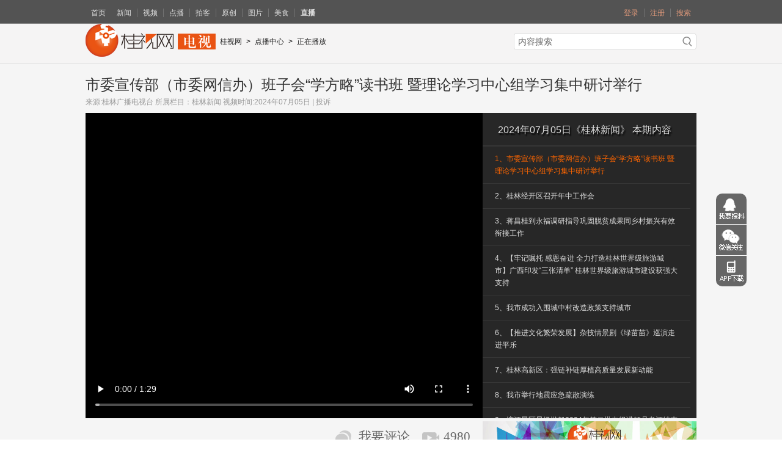

--- FILE ---
content_type: text/html
request_url: https://tv.gltvs.com/202407/20240705195344a47a89e7804d44f4.shtml
body_size: 26805
content:
<!DOCTYPE html PUBLIC "-//W3C//DTD XHTML 1.0 Transitional//EN" "https://www.w3.org/TR/xhtml1/DTD/xhtml1-transitional.dtd">
<html xmlns="https://www.w3.org/1999/xhtml">
<head>
<meta http-equiv="Content-Type" content="text/html; charset=gb2312" />
<meta content="yes" name="apple-mobile-web-app-capable" />
<meta content="black-translucent" name="apple-mobile-web-app-status-bar-style" />
<meta content="telephone=yes" name="format-detection" />
<meta name="viewport" content="width=device-width,target-densitydpi=high-dpi,initial-scale=1.0, minimum-scale=1.0, maximum-scale=1.0, user-scalable=no"/>

<title>市委宣传部（市委网信办）班子会“学方略”读书班 暨理论学习中心组学习集中研讨举行,桂林电视点播,桂视网,桂林视频新闻门户网站</title>
<meta content="桂林新闻 2024年07月05日《桂林新闻》 市委宣传部（市委网信办）班子会“学方略”读书班 暨理论学习中心组学习集中研讨举行,桂林,桂林广播电视台,桂视网,柿子网,点播,电视点播,在线点播,电视节目,桂林广电,gltv,gltvs" name="keywords"/>
<meta name="description" content="" />
<meta name="shareimg" content="" />
<meta name="Author" content="GLTVS.com 桂视网"/>
<meta name="Copyright" content="桂视网 版权所有"/>
<link href="/source.gltvs.com/css/tvPlay.css?rand=0003" rel="stylesheet" type="text/css" />
<link href="/source.gltvs.com/css/global_top_foot.css?rand=0003" rel="stylesheet" type="text/css" />
<link href="/source.gltvs.com/css/common.css" rel="stylesheet" />

<link rel="stylesheet" href="/source.gltvs.com/ui/css/view/basic_news.css" />
<link rel="stylesheet" href="/source.gltvs.com/ui/css/view/dialog.css" />

<script type="text/javascript" src="/source.gltvs.com/js/jquery-1.8.3.min.js"></script>
<script type="text/javascript" src="/source.gltvs.com/js/jquery.jsonp.js"></script>

<script type="text/javascript" src="/source.gltvs.com/js/zzsc.js"></script>


<script type="text/javascript" src="/source.gltvs.com/ckplayer/offlights.js"></script>
<script type="text/javascript" src="/source.gltvs.com/ckplayer/ckplayer.js?time=new Date()" charset="utf-8"></script>
<script type="text/javascript" src="/source.gltvs.com/ckplayer/ckplayergltvs.js?time=new Date()" charset="utf-8"></script>

 <link href="/js/mui/css/mui.min.css" rel="stylesheet" media="screen and (max-width: 1000px)" />
 <script type="text/javascript" src="/js/mui/js/mui.min.js"></script>

<script language="javascript" type="text/javascript"> 
    
    // 页面加载
    function webOnload() {
        var deaultLink = "";
        if (deaultLink.indexOf("$htmlformat") < 0 && deaultLink != "") {
            window.location.href = deaultLink;
        }
    } 
</script> 
</head>

<body onload="webOnload();">
<div style="display:none;">
<img src="http://www.gltvs.com/images/logo.jpg" />
</div>

    <div class="show-pc">
<div class="show-pc">
<div class="topNav">
  <div class="tNmain"> 
      <span><a class="nn" href="https://msg.gltvs.com" target="_blank">登录</a><a href="https://msg.gltvs.com/Register.aspx" target="_blank">注册</a><a href="http://c.gltvs.com/SearchCenter.aspx" target="_blank">搜索</a></span> 
      <a class="nn" href="http://www.gltvs.com" target="_blank">首页</a><a class="nn" href="http://news.gltvs.com" target="_blank">新闻</a><a href="http://v.gltvs.com" target="_blank">视频</a><a href="http://tv.gltvs.com/" target="_blank">点播</a><a href="http://v.gltvs.com/files/paike.shtml" target="_blank">拍客</a><a href="http://v.gltvs.com/files/yuanchuang.shtml" target="_blank">原创</a><a href="http://img.gltvs.com/" target="_blank">图片</a><a href="http://tv.gltvs.com/files/chufang.shtml" target="_blank">美食</a><a href="http://4g.gltvs.com" target="_blank"><strong>直播</strong></a>
  </div>
</div>
</div> 
        </div>

<div class="showPhone">
    <header class="mui-bar mui-bar-nav header-bar">
        <h1 class="mui-title">桂视网</h1>
        <a class="search" href="https://c.gltvs.com/SearchCenter.aspx"><span class="mui-icon mui-icon-search mui-pull-right"></span></a>
    </header>
    <nav class="mui-bar mui-bar-tab js_links">
        <a class="mui-tab-item" data-href="http://m.gltvs.com/News/">
            <span class="mui-icon mui-icon-chatboxes"></span>
            <span class="mui-tab-label">新闻</span>
        </a>
        <a class="mui-tab-item" data-href="http://m.gltvs.com/tvs/">
            <span class="mui-icon mui-icon-videocam"></span>
            <span class="mui-tab-label">点播</span>
        </a>                
        
        <a class="mui-tab-item js_mediaList" data-href="http://m.gltvs.com/imgs/">
            <span class="mui-icon mui-icon-image"></span>
            <span class="mui-tab-label">图文</span>
        </a>

        <a class="mui-tab-item mui-active" data-href="https://msg.gltvs.com/">
            <span class="mui-icon  mui-icon-person"></span>
            <span class="mui-tab-label">我</span>
        </a>
    </nav>
    <div id="sliderSegmentedControl" class="tabSlider mui-segmented-control mui-segmented-control-inverted">
        <a class="mui-control-item logo-link" href="javascript:;">
            <img class="logo" src="/images/桂视网logo.png" alt="">
        </a>
        <div class="links js_links">
            <a class="mui-control-item mui-active" data-href="http://m.gltvs.com/">
                首页
            </a>
            <a class="mui-control-item" data-href="http://m.gltvs.com/News/">
                新闻
            </a>
            <a class="mui-control-item" data-href="http://m.gltvs.com/tvs/">
                点播
            </a>
            <a class="mui-control-item" data-href="http://m.gltvs.com/video/">
                视频
            </a>
            <a class="mui-control-item" data-href="http://4g.gltvs.com/">
                直播
            </a>

<!--
 <a class="mui-control-item" data-href="http://m.gltvs.com/qingzi/">
                亲子
            </a>
            <a class="mui-control-item" data-href="http://v.gltvs.com/files/zhibo.shtml">
                历史直播
            </a>

            <a class="mui-control-item" data-href="http://m.gltvs.com/xianqu/">
                县区
            </a>
 	<a class="mui-control-item" data-href="http://m.gltvs.com/meishi/">
                美食
            </a>
-->
            <a class="mui-control-item" data-href="http://m.gltvs.com/zhuanti/">
                专题
            </a>
           
           
            <a class="mui-control-item" data-href="http://m.gltvs.com/imgs/">
                图说
            </a>
            <a class="mui-control-item" data-href="http://img.gltvs.com/files/img_zhuchiren.shtml">
                主持人
            </a>
<!--
            <a class="mui-control-item" data-href="http://news.gltvs.com/2019TDGG/">
                停电公告
            </a>
-->
        </div>

    </div>

   

 <script type="text/javascript">
			
             mui(".js_links").on('tap','a',function(){
				 var url = this.getAttribute("data-href");
                 mui.openWindow({
                     url:url
                 });
             })

 </script>
</div>
<div class="topBar">
  <div class="tBmain"> <span class="tlogo"> <a href="http://tv.gltvs.com" target="_blank" title="桂视网电视点播"><img src="/images/biao_03.png" alt="桂视网电视频道"></a> </span> <span class="tpath"> <a href="http://www.gltvs.com">桂视网</a>><a href="http://tv.gltvs.com">点播中心</a>><a>正在播放</a></span>
    <div  class="tsearchPC" id="tsearchPC">
       <form id="form_search"  target="_blank" action="https://c.gltvs.com/SearchCenter.aspx" method="post" >
        <input name="searchvalue" id="srk" class="searchPC-box" value="内容搜索" title="" type="text" onFocus="if( this.value=='内容搜索' ){this.value=''}" onBlur="if( this.value=='' ){this.value='内容搜索'}"/>        
        <input id="searchPC-btn" class="searchPC-btn" value="" title="搜索" type="submit"/>
      </form>
    </div>
  </div>
</div> 
<div class="v_banner" style="width:100%; text-align:center; display:none;">
<a href="#" target="_blank" title="">
<img src="http://news.gltvs.com/UploadFile/2015/08/635745410628090923.gif" width="1000" height="90">
</a>
</div>

<div class="videoPlayBox">
  <div class="videoPlay">    
    <div class="info">
      <h1>市委宣传部（市委网信办）班子会“学方略”读书班 暨理论学习中心组学习集中研讨举行</h1>
      <p> 来源:桂林广播电视台 所属栏目：<a href="/files/VedioList_guilinNews.shtml" target="_blank">桂林新闻</a> 视频时间:2024年07月05日 | <a href="#" target="_self" onclick="TouSuClick('a47a89e7-804d-44f4-8608-154562d77761')"title="投诉">投诉</a></p>
    </div>
    <div id="a1" class="video" style="display:none;"> 
      <!--插入视频--> 
    </div>
    <div class="videoCom">
      <div class="tj">2024年07月05日《桂林新闻》 本期内容</div>
      <ul>
       <!--导读内容-->
        <li><a href='20240705195344a47a89e7804d44f4.shtml' title='市委宣传部（市委网信办）班子会“学方略”读书班 暨理论学习中心组学习集中研讨举行'  class="cur">1、市委宣传部（市委网信办）班子会“学方略”读书班 暨理论学习中心组学习集中研讨举行</a></li><li><a href='20240705195344a47a89e7804d44f4_1.shtml' title='桂林经开区召开年中工作会'  class="">2、桂林经开区召开年中工作会</a></li><li><a href='20240705195344a47a89e7804d44f4_2.shtml' title='蒋昌桂到永福调研指导巩固脱贫成果同乡村振兴有效衔接工作'  class="">3、蒋昌桂到永福调研指导巩固脱贫成果同乡村振兴有效衔接工作</a></li><li><a href='20240705195344a47a89e7804d44f4_3.shtml' title='【牢记嘱托 感恩奋进 全力打造桂林世界级旅游城市】广西印发“三张清单” 桂林世界级旅游城市建设获强大支持'  class="">4、【牢记嘱托 感恩奋进 全力打造桂林世界级旅游城市】广西印发“三张清单” 桂林世界级旅游城市建设获强大支持</a></li><li><a href='20240705195344a47a89e7804d44f4_4.shtml' title='我市成功入围城中村改造政策支持城市'  class="">5、我市成功入围城中村改造政策支持城市</a></li><li><a href='20240705195344a47a89e7804d44f4_5.shtml' title='【推进文化繁荣发展】杂技情景剧《绿苗苗》巡演走进平乐'  class="">6、【推进文化繁荣发展】杂技情景剧《绿苗苗》巡演走进平乐</a></li><li><a href='20240705195344a47a89e7804d44f4_6.shtml' title='桂林高新区：强链补链厚植高质量发展新动能'  class="">7、桂林高新区：强链补链厚植高质量发展新动能</a></li><li><a href='20240705195344a47a89e7804d44f4_7.shtml' title='我市举行地震应急疏散演练'  class="">8、我市举行地震应急疏散演练</a></li><li><a href='20240705195344a47a89e7804d44f4_8.shtml' title='漓江景区星级游船2024年第二批中级讲解员考评结束'  class="">9、漓江景区星级游船2024年第二批中级讲解员考评结束</a></li><li><a href='20240705195344a47a89e7804d44f4_9.shtml' title='《湘江战役之重生》系列网剧媒体见面会在兴安举行'  class="">10、《湘江战役之重生》系列网剧媒体见面会在兴安举行</a></li>
      </ul>
    </div>
    <div class="clear"></div>
    <div class="tie-share">
         <div class="bdsharebuttonbox"><a href="#" class="bds_more" data-cmd="more"></a><a href="#" class="bds_tsina" data-cmd="tsina" title="分享到新浪微博"></a><a href="#" class="bds_weixin" data-cmd="weixin" title="分享到微信"></a><a href="#" class="bds_qzone" data-cmd="qzone" title="分享到QQ空间"></a><a href="#" class="bds_tqq" data-cmd="tqq" title="分享到腾讯微博"></a><a href="#" class="bds_tieba" data-cmd="tieba" title="分享到百度贴吧"></a><a href="#" class="bds_copy" data-cmd="copy" title="分享到复制网址"></a></div>
<script>window._bd_share_config = { "common": { "bdSnsKey": {}, "bdText": "", "bdMini": "2", "bdMiniList": false, "bdPic": "", "bdStyle": "1", "bdSize": "24" }, "share": {}, "image": { "viewList": ["tsina", "weixin", "qzone", "tqq", "tieba", "copy"], "viewText": "分享到：", "viewSize": "16" }, "selectShare": { "bdContainerClass": null, "bdSelectMiniList": ["tsina", "weixin", "qzone", "tqq", "tieba", "copy"] } }; with (document) 0[(getElementsByTagName('head')[0] || body).appendChild(createElement('script')).src = 'https://bdimg.share.baidu.com/static/api/js/share.js?v=89860593.js?cdnversion=' + ~(-new Date() / 36e5)];
</script> 
     
      <div class="tie-top"> <a class="icon-tie" target="_self" href="#reMessage" title="我要评论">我要评论</a> <a class="icon-bofang" title="播放数" id="ajaxpv"></a> </div>
    </div>
    <div class="tie-ad"><a href="http://www.gltvs.com" target="_blank" title=""><img src="/images/test_banner764x90.jpg"></a>

 </div>
    <div class="clear"></div>
  </div>
</div>
<div class="mainContent">
  <div class="mC_left">
    <h4>往期节目</h4>
    <div class="pList">
      <ul>
         <li><a href="/202407/2024070417554369e8a03007af46b6.shtml" target="_self" title="2024年07月04日"><img src="" alt="2024年07月04日"></a>
    <p><a href="/202407/2024070417554369e8a03007af46b6.shtml" target="_self" title="2024年07月04日">2024年07月04日</a></p>
</li><li><a href="/202407/202407031759051474915ea4924843.shtml" target="_self" title="2024年07月03日"><img src="/UploadFile/2024/07/638556311370611406_s.png" alt="2024年07月03日"></a>
    <p><a href="/202407/202407031759051474915ea4924843.shtml" target="_self" title="2024年07月03日">2024年07月03日</a></p>
</li><li><a href="/202407/2024070220152308d886431fd44af5.shtml" target="_self" title="2024年07月02日"><img src="/UploadFile/2024/12/638709834011164766_s.jpg" alt="2024年07月02日"></a>
    <p><a href="/202407/2024070220152308d886431fd44af5.shtml" target="_self" title="2024年07月02日">2024年07月02日</a></p>
</li><li><a href="/202407/202407011854029cc7be212f594699.shtml" target="_self" title="2024年07月01日"><img src="/UploadFile/2024/07/638554590791482578_s.png" alt="2024年07月01日"></a>
    <p><a href="/202407/202407011854029cc7be212f594699.shtml" target="_self" title="2024年07月01日">2024年07月01日</a></p>
</li><li><a href="/202406/20240630173241d90531fe537242a3.shtml" target="_self" title="2024年06月30日"><img src="/UploadFile/2024/06/638553690993435703_s.jpg" alt="2024年06月30日"></a>
    <p><a href="/202406/20240630173241d90531fe537242a3.shtml" target="_self" title="2024年06月30日">2024年06月30日</a></p>
</li>
      </ul>
    </div>



        
    <div class="pinglun" id="reMessage" rel="a47a89e7-804d-44f4-8608-154562d77761">		
        
    <div class="commentBox">
        <div class="commentTextareaTitle cf">
            <span class="w-rightBox">
                <span class="w-com"><span class="w-num" id="ajaMsg2">0</span><span class="w-txt"><a  id="gengtieID" href="#" target="_blank">条评论</a></span></span>
                <span class="w-line">/</span><span class="w-reply"><span class="w-num"  id="ajaxpv2">0</span><span class="w-txt">人参与</span></span>
            </span>
            <div class="fl">
                <span class="w-tips">网友评论</span>
                <span class="w-tips phoneNone">｜</span>
                <a href="https://msg.gltvs.com/gtgl.html" target="_blank" class="w-tips phoneNone">评论规则</a>
            </div>
        </div>
        <textarea class="commentArea"  cols="30" rows="10"  ID="TextBox_Message" placeholder="文明上网，不传谣言，登录评论！"></textarea>
        <div class="replySec cf">
            <div class="faceList">
                <div class="faceIconWrap">
                    <a href="#faceList" class="toggleImg J_toggleImg">
                        <img style="float:left;" src="http://www.gltvs.com/face/0.gif" alt="">
                        <i></i>
                    </a>
                </div>

            </div>
            <a class="replyLink js_replyLink">发表评论</a>
        </div>
        <div class="commentTextareaUser">
            <a href="#" class="w-name js_guishiAccount">一键登录&nbsp;</a>
            <a href="https://msg.gltvs.com/Register.aspx" target="_blank" class="js_registry">注册帐号</a>
        </div>       
    </div>
    <div id="js_faceIcons" class="clearfix hidden faceIcons">
    <a href='#faceList' onclick="insertCode('[img50]')" target="_self"><img src='http://www.gltvs.com/face/50.gif' alt='' /></a>
    <a href='#faceList' onclick="insertCode('[img51]')" target="_self"><img src='http://www.gltvs.com/face/51.gif' alt='' /></a>
    <a href='#faceList' onclick="insertCode('[img52]')" target="_self"><img src='http://www.gltvs.com/face/52.gif' alt='' /></a>
    <a href='#faceList' onclick="insertCode('[img53]')" target="_self"><img src='http://www.gltvs.com/face/53.gif' alt='' /></a>
    <a href='#faceList' onclick="insertCode('[img54]')" target="_self"><img src='http://www.gltvs.com/face/54.gif' alt='' /></a>
    <a href='#faceList' onclick="insertCode('[img55]')" target="_self"><img src='http://www.gltvs.com/face/55.gif' alt='' /></a>
    <!--<a href='#faceList' onclick="insertCode('[img56]')" target="_self"><img src='http://www.gltvs.com/face/56.gif' alt='' /></a>
    <a href='#faceList' onclick="insertCode('[img57]')" target="_self"><img src='http://www.gltvs.com/face/57.gif' alt='' /></a>-->
    <a href='#faceList' onclick="insertCode('[img58]')" target="_self"><img src='http://www.gltvs.com/face/58.gif' alt='' /></a>
    <a href='#faceList' onclick="insertCode('[img59]')" target="_self"><img src='http://www.gltvs.com/face/59.gif' alt='' /></a>

    <a href='#faceList' onclick="insertCode('[img60]')" target="_self"><img src='http://www.gltvs.com/face/60.gif' alt='' /></a>
    <a href='#faceList' onclick="insertCode('[img61]')" target="_self"><img src='http://www.gltvs.com/face/61.gif' alt='' /></a>
    <!--<a href='#faceList' onclick="insertCode('[img62]')" target="_self"><img src='http://www.gltvs.com/face/62.gif' alt='' /></a>-->
    <a href='#faceList' onclick="insertCode('[img63]')" target="_self"><img src='http://www.gltvs.com/face/63.gif' alt='' /></a>
    <a href='#faceList' onclick="insertCode('[img64]')" target="_self"><img src='http://www.gltvs.com/face/64.gif' alt='' /></a>
    <a href='#faceList' onclick="insertCode('[img65]')" target="_self"><img src='http://www.gltvs.com/face/65.gif' alt='' /></a>
    <!--<a href='#faceList' onclick="insertCode('[img66]')" target="_self"><img src='http://www.gltvs.com/face/66.gif' alt='' /></a>-->
    <a href='#faceList' onclick="insertCode('[img67]')" target="_self"><img src='http://www.gltvs.com/face/67.gif' alt='' /></a>
    <!--<a href='#faceList' onclick="insertCode('[img68]')" target="_self"><img src='http://www.gltvs.com/face/68.gif' alt='' /></a>-->
    <a href='#faceList' onclick="insertCode('[img69]')" target="_self"><img src='http://www.gltvs.com/face/69.gif' alt='' /></a>
    <a href='#faceList' onclick="insertCode('[img70]')" target="_self"><img src='http://www.gltvs.com/face/70.gif' alt='' /></a>
</div>

<script src="/source.gltvs.com/ui/scripts/view/dialog.js"></script>
<script src="/source.gltvs.com/ui/scripts/md5.js"></script>
<script>
    
    function ShowLoginForm() {
        $.DialogBySHF.Dialog({ Width: 380, Height: 350, Title: "桂视网登陆", URL: 'https://msg.gltvs.com/popLogin.aspx?sURL=' + location.href });
    }


    $(document).on("click",".js_guishiAccount", function (e) {
        e.stopPropagation();
        e.preventDefault();
        
        ShowLoginForm();
    });


    $(document).on("click", ".J_toggleImg", function (e) {
        e.stopPropagation();
        e.preventDefault();
        var iconsObj = $("#js_faceIcons");
        var posL = $(this).offset().left, posT = $(this).offset().top;
        iconsObj.css({
            top: posT + 25,
            left: posL + 5
        }).toggleClass("hidden");
        if (!iconsObj.hasClass("hidden")) {
            $(document).on("click", function () {
                iconsObj.addClass("hidden");
            });
        }

    });

    //提交内容
    $(document).on("click", ".js_replyLink", function (e) {
        var el = $(this), iconsObj = $("#js_faceIcons");
        var _TextBox_Message = el.closest(".replySec").prev()[0]; // 取出文本 
        
        var id = "0";//取出回复ID
        
        if (_TextBox_Message.value.length < 4) {

            alert("楼留言内容长度不够");
            return;
        }

        if (!window.confirm('确定提交评论吗？')) {
            return false;
        } else {
            post(id, _TextBox_Message.value);
            return true;
        }
    });

    //提交数据
    function post(reid, value) {
        var sourceID = $("#reMessage").attr("rel");
        var hash = str_md5(reid + sourceID + value);
         
        var url = "https://msg.gltvs.com/Ashx/SaveMessage.ashx?sourceID=" + sourceID + "&reid=" + reid + "&value=" + value + "&hash=" + hash;
        $.ajax({
            type: "GET",
            url: url,
            dataType: "jsonp",
            jsonp: "callback",
            jsonpCallback: "callbackHandler",
            "success": function (json) {
                if (json.code == 1) {
                    window.location.href = "https://msg.gltvs.com/view.aspx?id=" + sourceID;
                        return true;
                } else if (json.code == -2) {
                    // 显示登录对话框
                    ShowLoginForm();
                    //alert(json.msg);
                }
                else {
                    alert(json.msg);
                }
            },
            "error": function (d, msg) {
                alert(msg);
            }

        });
    }


    // 表情插入
    function insertCode(imgIndex) {

        var _TextBox_Message = document.getElementById("TextBox_Message"); // 取出文本

        if (_TextBox_Message.value != "") {


            _TextBox_Message.value = _TextBox_Message.value + imgIndex;


        } else {
            _TextBox_Message.value = imgIndex;
        }
    }

 //判断是否登录，登录则显示名称
    function GetLoginINFO() {
        var sourceID = $("#reMessage").attr("rel");
       
        var url = "https://msg.gltvs.com/Ashx/GetLoginUser.ashx?sourceID=" + sourceID;
        $.ajax({
            type: "GET",
            url: url,
            dataType: "jsonp",
            jsonp: "callback",
            jsonpCallback: "callbackHandler",
            "success": function (json) {
                if (json.code == 1) {
                    // 登录
                    $(".js_guishiAccount").hide();
                    $(".js_registry").attr("href","https://msg.gltvs.com/UserInfo/UserInfo.aspx");
                    $(".js_registry").html(json.msg);
                    return true;
                } 
                else {
                    //alert(json.msg);
                }
            },
            "error": function (d, msg) {
                //alert(msg);
            }

        });
    }
   
 GetLoginINFO();
</script>
 
    </div>
    
  </div>
  <div class="mC_right">
  
  <div class="jjtitle"> <a href="#" target="_blank">栏目信息</a> </div>
  <div class="jjinfo">    
      <h2>桂林新闻</h2> 
<p><span>简介：</span>
桂林新闻是我市社会、政治、经济、文化发展的一个电视新闻橱窗，主要以时政新闻为主。桂林新闻是我市社会、政治、经济、文化发展的一个电视新闻橱窗，主要以时政新闻为主。<a href="http://tv.gltvs.com/files/VedioList_guilinNews.shtml" title="点击查看更多新闻">更多新闻...</a></p> 
<p><span><a href="http://news.gltvs.com/202105/2021053109433271310c38b55944e5.shtml" target="_blank" title="桂林新闻">点击查看《节目播出时间表》</a></span></p> 
<p><span>联系电话：</span>18907831000</p>


  </div>
  
  <div class="mC_title">热播排行</div>
  <div class="paihang">
  <ul>
     <li><span class="red">1</span><a href='http://tv.gltvs.com/' target='_self' title='2026年01月13日《桂林新闻》'>2026年01月13日《桂林新闻》</a></li>
<li><span class="red">2</span><a href='http://tv.gltvs.com/' target='_self' title='2026年01月08日《桂林新闻》'>2026年01月08日《桂林新闻》</a></li>
<li><span class="red">3</span><a href='http://tv.gltvs.com/' target='_self' title='2026年01月11日《桂林新闻》'>2026年01月11日《桂林新闻》</a></li>
<li>4<a href='http://tv.gltvs.com/' target='_self' title='2026年01月04日《桂林新闻》'>2026年01月04日《桂林新闻》</a></li>
<li>5<a href='http://tv.gltvs.com/' target='_self' title='2026年01月06日《身边》'>2026年01月06日《身边》</a></li>
<!--
<li>6<a href='http://tv.gltvs.com/' target='_self' title='2026年01月10日《桂林新闻》'>2026年01月10日《桂林新闻》</a></li>
<li>7<a href='http://tv.gltvs.com/' target='_self' title='2026年01月07日《桂林新闻》'>2026年01月07日《桂林新闻》</a></li>
<li>8<a href='http://tv.gltvs.com/' target='_self' title='2026年01月12日《桂林新闻》'>2026年01月12日《桂林新闻》</a></li>
<li>9<a href='http://tv.gltvs.com/' target='_self' title='2026年01月15日《桂林新闻》'>2026年01月15日《桂林新闻》</a></li>
<li>10<a href='http://tv.gltvs.com/' target='_self' title='2026年01月05日《桂林新闻》'>2026年01月05日《桂林新闻》</a></li>
-->



  </ul>
  
  </div>
  
   <div class="mC_ad">
    <div style="text-align:center;margin-bottom:5px;">
    <div style="margin:auto;width:150px;margin-bottom:2px;border:1px solid #905a3d;background-color:#905a3d;color:white;">扫码转发</div>
    <img id="imageId" style="width:150px; " src="" />
</div>
<script type="text/javascript">
          var url = window.location.href;
          document.getElementById("imageId").src = "https://msg.gltvs.com/ashx/qrcode.ashx?id=" + url;

</script>
  </div>

  </div>
  <div class="clear"></div>
</div>
<div class="footer">
  <div class="copy">
    <p> <a href="http://www.gltvs.com/About/About.shtml">关于我们</a>| <a href="http://www.gltvs.com/About/Ad.shtml">广告服务</a>| <a href="http://www.gltvs.com/About/trust.shtml">免责声明</a>| <a href="http://www.gltvs.com/About/Copyright.shtml">版权声明</a>| <a href="http://www.gltvs.com/About/Contact.shtml">联系我们</a>| <a href="#">意见反馈</a> </p>
    <p>桂林广播电视台融媒体部 Copyright &copy; 2014 Gltvs.com Inc. All Rights Reserved. </p>
    
    <script charset="UTF-8" id="LA_COLLECT" src="//sdk.51.la/js-sdk-pro.min.js"></script> <script>LA.init({id: "JjzA8yCw04uTcy4Y",ck: "JjzA8yCw04uTcy4Y"})</script>
<a target="_blank" title="51la网站统计" href="https://v6.51.la/s/btn3kB18bTKVhhP"><img src="https://sdk.51.la/icon/4-1.png"></a>
  </div>
</div>
<div id="top"></div>
 <script language="javascript" type="text/javascript">
     // 视频
     playMovie('glxw/2024/07/g070502.mp4', '', '', '', '', '', '20240705195344a47a89e7804d44f4_1.shtml');

     // 计数
     getClickCount2('ajaxpv', '90BC2A5250D71E66', 'a47a89e7-804d-44f4-8608-154562d77761', '2024年07月05日《桂林新闻》');
     getMsgCount2('ajaMsg', 'a47a89e7-804d-44f4-8608-154562d77761');
 </script>

    <script type="text/javascript" src="https://res.wx.qq.com/open/js/jweixin-1.6.0.js"></script>
    <script type="text/javascript" src="/source.gltvs.com/js/weixinShare.js?rand=003"></script>
</body>
</html>



--- FILE ---
content_type: text/html; charset=gb2312
request_url: https://msg.gltvs.com/Ashx/AccessCount.ashx?type=90BC2A5250D71E66&id=a47a89e7-804d-44f4-8608-154562d77761&title=2024%C4%EA07%D4%C205%C8%D5%A1%B6%B9%F0%C1%D6%D0%C2%CE%C5%A1%B7&callback=jQuery18305172864949111684_1768746677520&_=1768746678659
body_size: 287
content:
jQuery18305172864949111684_1768746677520({"msg":"4980"})

--- FILE ---
content_type: text/html; charset=gb2312
request_url: https://msg.gltvs.com/Ashx/GetMsgCount.ashx?id=a47a89e7-804d-44f4-8608-154562d77761&callback=jQuery18305172864949111684_1768746677521&_=1768746678660
body_size: 284
content:
jQuery18305172864949111684_1768746677521({"msg":"0"})

--- FILE ---
content_type: text/html; charset=utf-8
request_url: https://a.gxxw.com/probes/2.0/input/UserAction/?actionname=StdID&appkey=e3506fdb8d6a371283bb572c24e022f2&bfdid=1&random=1768746681225&callback=window.__JSONPCallBack_081962cf8a37
body_size: 79
content:
window.__JSONPCallBack_081962cf8a37("91e760d819b1baa500007d1100012728696ceeb0")

--- FILE ---
content_type: text/css
request_url: https://tv.gltvs.com/source.gltvs.com/ui/css/view/basic_news.css
body_size: 27008
content:
@charset "UTF-8";
.header {
  border-bottom: 1px solid #d9d9d9;
  height: 50px;
  background: #fff;
  width: 100%; }
  .header .headerInner {
    width: 1000px;
    margin: 0 auto; }
    .header .headerInner .logoWrap {
      width: 400px;
      height: 50px;
      position: relative; }
      .header .headerInner .logoWrap img {
        width: 76%;
        position: absolute;
        top: 50%;
        left: 10px;
        transform: translateY(-50%); }
.rooter {
  border-top: 1px solid #d9d9d9;
  height: 110px;
  background: #fff;
  width: 100%; 
  text-align:center;
  padding-top:5px;
}

/*桂视调查*/
.searchBox {
  margin: 20px 0; }
  .searchBox .searchHead {
    border-top: 7px solid #f0f0f0;
    border-bottom: 1px solid #f0f0f0;
    height: 46px;
    font-size: 14px;
    font-weight: bold; }
    .searchBox .searchHead .p_num {
      float: right;
      font-size: 12px;
      font-weight: normal;
      color: #9f9f9f;
      height: 46px;
      line-height: 46px; }
      .searchBox .searchHead .p_num em {
        font-style: normal;
        font: 18px Georgia,Arial,Helvetica,sans-serif;
        color: #f54343;
        margin: 0 10px; }
    .searchBox .searchHead .p_logo {
      font: bold 18px/28px Microsoft YaHei;
      float: left;
      height: 28px;
      padding: 10px 0 0 10px;
      color: #f54343; }
      .searchBox .searchHead .p_logo img {
        vertical-align: middle;
        margin-right: 8px;
        width: 28px; }
  .searchBox .searchTit {
    padding: 15px 10px 18px;
    line-height: 26px;
    font-weight: bold;
    font-size: 16px; }
  .searchBox .voteList {
    border-bottom: 1px dashed #ddd;
    padding-bottom: 10px; }
    .searchBox .voteList li {
      padding: 7px 0 7px 26px;
      font-size: 15px;
      margin-bottom: 1px; }
      .searchBox .voteList li label {
        cursor: pointer;
        display: block;
        float: left; }
      .searchBox .voteList li:hover {
        background-color: #E6F7FF; }
      .searchBox .voteList li:after {
        content: '';
        display: block;
        clear: both;
        overflow: hidden; }
      .searchBox .voteList li .sign {
        width: 250px;
        float: right;
        padding-top: 4px;
        height: 16px;
        line-height: 12px;
        overflow: hidden;
        opacity: 0;
        display: none;
        -webkit-transition: all .2s;
        -moz-transition: all .2s;
        -ms-transition: all .2s;
        -o-transition: all .2s;
        transition: all .2s; }
        .searchBox .voteList li .sign .signbox {
          line-height: 6px;
          display: block;
          width: 245px;
          padding-left: 0; }
          .searchBox .voteList li .sign .signbox .sgnTie {
            border-radius: 5px;
            height: 8px;
            display: inline-block;
            _display: inline-block; }
          .searchBox .voteList li .sign .signbox .bar {
            float: left;
            width: 132px;
            background: #f0f0f0;
            height: 8px !important;
            margin-top: 4px;
            overflow: hidden;
            border-radius: 5px; }
          .searchBox .voteList li .sign .signbox .sgn_1, .searchBox .voteList li .sign .signbox .sgn_2 {
            background: url(/ui/img/view/bg_bar.gif) repeat-x left top; }
          .searchBox .voteList li .sign .signbox .sgn_2 {
            background-position: left -13px; }
          .searchBox .voteList li .sign .signbox .ct {
            float: left;
            width: 50px;
            text-align: right;
            color: #f54343;
            font: 12px/16px arial;
            line-height: 16px !important; }
          .searchBox .voteList li .sign .signbox .percent {
            text-align: right;
            float: right;
            width: 62px;
            font: 12px/12px Arial;
            color: #2b2b2b;
            font-weight: normal;
            line-height: 16px !important; }
  .searchBox .resultLink {
    float: right;
    margin-top: 5px;
    font-size: 14px;
    margin-right: 10px; }
    .searchBox .resultLink:hover {
      text-decoration: underline;
      color: #f54343; }
  .searchBox .searchResult {
    margin-top: 25px; }
    .searchBox .searchResult .submitButton {
      display: block;
      width: 120px;
      height: 40px;
      background: #f54343;
      text-align: center;
      color: #fff;
      font: 18px/40px "microsoft yahei";
      margin: 0 auto;
      outline: none;
      border: none;
      cursor: pointer; }
      .searchBox .searchResult .submitButton:hover {
        background: #f21313; }
      .searchBox .searchResult .submitButton.disabled {
        background: lightgray;
        cursor: text; }

/*跟帖管理*/
.wxbTit {
  font-size: 58px;
  text-align: center;
  font-weight: bold;
  padding: 20px 0;
  color: #841B26;
  border-bottom: 5px solid #3E606D;
  position: relative;
  margin-bottom: 10px;
  font-family: "arial"; }
  .wxbTit:after {
    height: 1px;
    display: block;
    background: #3E606D;
    width: 100%;
    content: '';
    position: absolute;
    bottom: -7px;
    left: 0; }

.wxbContent {
  padding: 30px 0 90px 80px; }
  .wxbContent p {
    font-family: Microsoft YaHei;
    font-size: 18px;
    font-weight: bold;
    color: #2B2B2B;
    line-height: 54px; }

   .wxbContent2 p {
    font-family: Microsoft YaHei;
    font-size: 14px;  
    color: #2B2B2B;
    line-height: 24px; }

/*举报*/
.jbContainer {
  width: 760px;
  margin: 50px auto;
  background: #fff; }
  .jbContainer .jbTitle {
    line-height: 54px; }
    .jbContainer .jbTitle .gltv-logo {
      float: left; }
      .jbContainer .jbTitle .gltv-logo img {
        float: left;
        padding-right: 20px;
        margin-right: 20px;
        border-right: 2px solid #ddd;
        line-height: 12px; }
    .jbContainer .jbTitle span {
      float: left;
      color: #1F2F54;
      font-size: 32px;
      font-family: "arial";
      font-weight: 900; }
      .jbContainer .jbTitle span.phone {
        float: right;
        font-family: "Microsoft YaHei";
        font-weight: normal;
        font-size: 26px; }
  .jbContainer .jbContent {
    margin-top: 20px; }
    .jbContainer .jbContent .smTitle {
      line-height: 40px;
      background: #535353;
      padding-left: 40px;
      color: #fff;
      font-size: 18px;
      font-weight: normal; }
    .jbContainer .jbContent .box {
      font-size: 15px;
      border-left: solid 1px #dadada;
      border-right: solid 1px #dadada;
      color: #444;
      padding: 20px 40px 30px;
      background: #fff;
      line-height: 30px; }
      .jbContainer .jbContent .box .emphase {
        color: #bd3535;
        font-weight: bold; }
      .jbContainer .jbContent .box .list_01 {
        margin-bottom: 20px; }
        .jbContainer .jbContent .box .list_01 li {
          line-height: 28px; }
          .jbContainer .jbContent .box .list_01 li b {
            color: #1f2f54; }
          .jbContainer .jbContent .box .list_01 li:before {
            width: 6px;
            height: 6px;
            background-color: #1f2f54;
            -webkit-border-radius: 100%;
            -moz-border-radius: 100%;
            border-radius: 100%;
            content: '';
            display: inline-block;
            margin-right: 8px;
            vertical-align: 3px; }
    .jbContainer .jbContent .border-bottom {
      border-bottom: solid 1px #dadada; }

/*回帖评论*/
.newsTitle {
  font: 700 24px/28px "Microsoft Yahei";
  color: #000;
  margin-top: 20px;
  padding: 15px; }

.commentBox {
  margin-top: 20px; }
  .commentBox .commentTextareaTitle {
    margin-bottom: 8px; }
    .commentBox .commentTextareaTitle .w-rightBox {
      float: right; }
      .commentBox .commentTextareaTitle .w-rightBox .w-num {
        font-size: 18px;
        font-family: "georgia";
        color: #f54343; }
      .commentBox .commentTextareaTitle .w-rightBox .w-txt {
        font-size: 12px;
        color: #999; }
      .commentBox .commentTextareaTitle .w-rightBox .w-line {
        padding: 0 8px;
        font-size: 14px; }
      .commentBox .commentTextareaTitle .w-rightBox .w-tips {
        font-size: 12px;
        color: #999; }
  .commentBox .commentArea {
    width: 98%;
    margin-top: 10px;
    padding: 1%;
    display: block;
    border: 1px solid #dcdcdc; }
    .commentBox .commentArea:focus {
      border-color: #f60; }
  .commentBox .replySec {
    position: relative;
    width: 100%;
    height: 40px;
    border: 1px solid #dcdcdc;
    border-top: 0;
    background: #f7f7f7; }
  .commentBox .faceList {
    float: left; }
  .commentBox .replyLink {
    display: block;
    float: right;
    width: 120px;
    height: 40px;
    background: #f54343;
    text-align: center;
    color: #fff;
    cursor: pointer;
    font: 18px/40px "microsoft yahei"; }
.commentBox .replyLink:hover{
    text-decoration: none;
    background:#ef2525;
}

  .commentBox .commentTextareaUser {
    margin-top: 5px; }
    .commentBox .commentTextareaUser a, .commentBox .commentTextareaUser .w-line {
      color: #999; }
      .commentBox .commentTextareaUser a.w-name, .commentBox .commentTextareaUser .w-line.w-name {
        color: #000; }
    .commentBox .commentTextareaUser a:hover {
      color: #f54343; }

.hotComment h2 {
  margin-top: 25px;
  margin-bottom: 20px;
  font: bold 20px/22px "microsoft yahei";
  color: #000; }
.hotComment .w-username {
  margin-bottom: 10px;
  font-size: 14px; }
  .hotComment .w-username a {
    font-size: 14px; }
    .hotComment .w-username a img {
      margin-right: 5px;
      width: 18px;
      height: 18px; }
  .hotComment .w-username .w-location {
    color: #999;
    margin-left: 5px; }
.hotComment .w-contentTxt {
  margin-bottom: 15px;
  line-height: 1.4em;
  color: #2b2b2b;
  font-size: 15px;
  word-wrap: break-word; }
.hotComment .w-bottomBar {
  font-size: 12px;
  padding-bottom: 17px;
  padding-right: 10px;
  border-bottom: 1px dashed #ccc;
  margin-bottom: 15px; }
  .hotComment .w-bottomBar .w-reply {
    float: right;
    line-height: 14px;
    margin-right: 7px; }
    .hotComment .w-bottomBar .w-reply .w-rep-num {
      padding-left: 4px;
      font-family: georgia;
      font-size: 16px;
      color: #f54343; }
    .hotComment .w-bottomBar .w-reply .w-rep-line {
      display: inline-block;
      padding: 0 8px;
      color: #c2c2c2; }
    .hotComment .w-bottomBar .w-reply .w-rep-reply {
      color: #000; }
      .hotComment .w-bottomBar .w-reply .w-rep-reply:hover {
        text-decoration: underline;
        color: #f54343; }
  .hotComment .w-bottomBar .w-commentTime {
    padding-top: 4px;
    font-family: simsun, arial, helvetica, clean, sans-serif;
    color: #999; }
.hotComment .commentBoxItem {
  position: relative;
  margin-top: 13px; }
  .hotComment .commentBoxItem .arrow, .hotComment .commentBoxItem .arrow i {
    width: 0;
    height: 0;
    border-left: 8px solid transparent;
    border-right: 8px solid transparent;
    border-bottom: 10px solid #dcdcdc;
    position: absolute;
    top: -10px;
    right: 10px; }
  .hotComment .commentBoxItem .arrow i {
    border-bottom: 10px solid #fff;
    top: 1px;
    right: -8px; }
.hotComment .commentList .floor-section {
  background: #fafafa;
  margin-left: 50px; }
  .hotComment .commentList .floor-section .floor-item {
    border-top: 1px dotted #ddd;
    padding: 10px 10px 0 20px; }
  .hotComment .commentList .floor-section .w-bottomBar {
    border-bottom: 0; }
    .hotComment .commentList .floor-section .w-bottomBar .w-reply {
      display: none; }
  .hotComment .commentList .floor-section .floor-num {
    float: right;
    margin-right: 5px; }

.commentPager {
  margin-top: 10px;
  text-align: right;
  margin-bottom: 15px; }
  .commentPager a, .commentPager span {
    display: inline-block;
    width: 30px;
    height: 30px;
    line-height: 30px;
    background: #f7f7f7;
    text-align: center;
    margin-bottom: 3px; }
    .commentPager a:hover, .commentPager span:hover {
      background: #e6000a;
      color: #fff; }
  .commentPager span.cur {
    background: #e6000a;
    color: #fff; }

.loginbox{
position: relative;
    width: 450px;
    margin: 30px auto;
    border: 1px solid #ddd;
    border-radius: 3px;
    box-shadow: 1px 2px 10px #ddd;
}

.vloginbox {
  position: relative; }
  .vloginbox .formList {
    padding-top: 30px; 
    width:340px;
    margin:0 auto;
  }
    .vloginbox .formList .vlogtips {
      display: none;
      position: absolute;
      top: 10px;
      left: 82px;
      color: #E00000; }
    .vloginbox .formList .item {
      margin-top: 15px; }
      .vloginbox .formList .item .txtLabel {
        float: left;
        width: 82px;
        text-align: right;
        margin-right: 3px; }
      .vloginbox .formList .item .txt {
        border: 1px solid #E0E0E0;
        padding: 5px;
        box-shadow: 2px 2px 1px #FAFAFA inset;
        height: 18px;
        line-height: 18px;
        margin-right: 5px;
        width: 176px; }
        .vloginbox .formList .item .txt.txtCode {
          width: 66px;
          float: left; }
      .vloginbox .formList .item .codeChange {
        display: inline-block;
        text-decoration: underline;
        color: #07F;
        vertical-align: 8px; }
      .vloginbox .formList .item .logBtn {
        width: 110px;
        background-color: #F54343;
        color: #fff;
        height: 36px;
        line-height: 36px;
        outline: none;
        border: none;
        font-size: 14px;
        cursor: pointer;
        text-align: center;
        margin: 10px 5px 10px 87px; }
        .vloginbox .formList .item .logBtn:hover {
          background-color: #c70b0b; }
      .vloginbox .formList .item .loginregi {
        font-size: 12px;
        color: #004a99; }
        .vloginbox .formList .item .loginregi:hover {
          color: #F54343;
          text-decoration: underline; }
      .vloginbox .formList .item .loginAuto {
        margin-left: 82px;
        color: #999; }
  .vloginbox .vlogboxMore {
    width: 155px;
    height: 230px;
    padding-left: 44px;
    position: absolute;
    top: 0;
    right: 0;
    border-left: 1px solid #e1e1e1;
    margin-top: 38px; }
    .vloginbox .vlogboxMore p {
      font-size: 14px;
      color: #6a6a6a; }
    .vloginbox .vlogboxMore a {
      display: block;
      width: 112px;
      height: 36px;
      overflow: hidden;
      background: url(/ui/img/view/btns.png) no-repeat;
      text-indent: -99999px; }
    .vloginbox .vlogboxMore .linkqzone {
      background-position: 0 -102px;
      margin-top: 20px; }
    .vloginbox .vlogboxMore .linksina {
      background-position: 0 0;
      margin-top: 16px; }
    .vloginbox .vlogboxMore .linkcmcc {
      background-position: 0 -54px;
      margin-top: 16px; }
  .vloginbox .toRegister {
    color: #C5C5C5;
    font-size: 12px;
    margin-top: 10px;
    margin-bottom: 10px;
    padding-left: 85px; }
    .vloginbox .toRegister a {
      color: #F54343; }
      .vloginbox .toRegister a:hover {
        text-decoration: underline; }

.searchTit h1 {
  font: 700 24px/28px "Microsoft Yahei";
  color: #000;
  padding: 10px 0; }
.searchTit p {
  color: #999;
  font-size: 12px;
  font-weight: normal; }
  .searchTit p .pubTime {
    margin-right: 10px; }
  .searchTit p em {
    font-size: 18px;
    font-family: "georgia";
    color: #f54343;
    margin-left: 20px; }

.searchCnt {
  line-height: 22px;
  padding: 10px;
  font-size: 15px; }
  .searchCnt a {
    color: #f54343;
    margin-left: 10px; }

.searchMainCnt .leftCnt {
  float: left;
  width: 640px; }
.searchMainCnt .rightCnt {
  float: right;
  width: 300px;
  border: 1px solid #ddd;
  margin-top: 20px; }
  .searchMainCnt .rightCnt h3 {
    padding: 8px 10px;
    border-bottom: 2px solid #ddd;
    color: #000;
    font-weight: bold;
    font-size: 15px; }
  .searchMainCnt .rightCnt ul {
    padding: 10px; }
    .searchMainCnt .rightCnt ul li {
      border-bottom: 1px dotted #ddd;
      padding: 5px; }
      .searchMainCnt .rightCnt ul li:last-child {
        border-bottom: 0; }
      .searchMainCnt .rightCnt ul li p {
        color: #666; }
        .searchMainCnt .rightCnt ul li p em {
          font-size: 18px;
          color: #f54343; }
        .searchMainCnt .rightCnt ul li p a {
          color: #00589D; }

.searchCommentBox {
  border-top: 7px solid #394A5F; }

/*留言版*/
.leftSide {
  float: left;
  width: 640px; }

.rightSide {
  float: right;
  width: 300px;
  margin-top: 10px; }
  .rightSide .w-tabBox {
    position: relative;
    padding-top: 10px; }
    .rightSide .w-tabBox .w-icon-hot {
      position: absolute;
      left: -5px;
      top: 6px;
      display: block;
      width: 24px;
      height: 17px;
      background: url(/ui/img/view/icon-hot.gif) no-repeat 0 0; }
    .rightSide .w-tabBox .wBoxLi li {
      display: block;
      width: 130px;
      height: 36px;
      background: #f9f9f9;
      font: 16px/36px "microsoft yahei";
      text-align: center;
      vertical-align: middle;
      color: #2b2b2b;
      float: left;
      border-top: 3px solid #f9f9f9; }
      .rightSide .w-tabBox .wBoxLi li.current {
        background: #fff;
        color: #e6000a;
        border-top: 3px solid #e6000a; }
  .rightSide .hotCommentList {
    padding: 4px 4px;
    background: #f2f2f2;
    margin-top: 20px; }
    .rightSide .hotCommentList .hotComment-ul {
      background-color: #FFF; }
      .rightSide .hotCommentList .hotComment-ul li {
        padding: 13px 10px 8px;
        border-bottom: 2px solid #f2f2f2;
        background: #fff; }
        .rightSide .hotCommentList .hotComment-ul li .w-num-1 {
          color: #e6000a;
          font-family: georgia;
          font-size: 14px;
          text-align: right; }
    .rightSide .hotCommentList .voteList-ul li {
      padding: 13px 10px 8px;
      border-bottom: 1px dashed #ddd;
      background: #fff; }
      .rightSide .hotCommentList .voteList-ul li .w-opt {
        margin-bottom: 10px;
        overflow: hidden;
        zoom: 1; }
        .rightSide .hotCommentList .voteList-ul li .w-opt .w-order {
          float: left;
          width: 18px;
          height: 14px;
          color: #fff;
          text-align: center;
          line-height: 16px;
          vertical-align: middle;
          font-family: arial;
          font-size: 12px;
          overflow: hidden; }
          .rightSide .hotCommentList .voteList-ul li .w-opt .w-order.w-order-1 {
            background-color: #43b1f0; }
          .rightSide .hotCommentList .voteList-ul li .w-opt .w-order.w-order-2 {
            background-color: #fd7400; }
          .rightSide .hotCommentList .voteList-ul li .w-opt .w-order.w-order-3 {
            background-color: #FFCC33; }
          .rightSide .hotCommentList .voteList-ul li .w-opt .w-order.w-order-4 {
            background-color: #CC6633; }

          .rightSide .hotCommentList .voteList-ul li .w-opt .w-order.w-order-5 {
            background-color: #99FFCC; }
          .rightSide .hotCommentList .voteList-ul li .w-opt .w-order.w-order-6 {
            background-color: #FF3366; }
          .rightSide .hotCommentList .voteList-ul li .w-opt .w-order.w-order-7 {
            background-color: #66CC99; }
          .rightSide .hotCommentList .voteList-ul li .w-opt .w-order.w-order-8 {
            background-color: #9900FF; }
          .rightSide .hotCommentList .voteList-ul li .w-opt .w-order.w-order-9 {
            background-color: #CC0099; }
          .rightSide .hotCommentList .voteList-ul li .w-opt .w-order.w-order-10 {
            background-color: #9966FF; }
        .rightSide .hotCommentList .voteList-ul li .w-opt .color {
          height: 14px; }
        .rightSide .hotCommentList .voteList-ul li .w-opt.w-opt-1 .color {
          background-color: #43b1f0; }
        .rightSide .hotCommentList .voteList-ul li .w-opt.w-opt-2 .color {
          background-color: #fd7400; }
        .rightSide .hotCommentList .voteList-ul li .w-opt.w-opt-3 .color {
          background-color: #FFCC33; }
        .rightSide .hotCommentList .voteList-ul li .w-opt.w-opt-4 .color {
          background-color: #CC6633; }

        .rightSide .hotCommentList .voteList-ul li .w-opt.w-opt-5 .color {
          background-color: #99FFCC; }
        .rightSide .hotCommentList .voteList-ul li .w-opt.w-opt-6 .color {
          background-color: #FF3366; }
        .rightSide .hotCommentList .voteList-ul li .w-opt.w-opt-7 .color {
          background-color: #66CC99; }
        .rightSide .hotCommentList .voteList-ul li .w-opt.w-opt-8 .color {
          background-color: #9900FF; }
        .rightSide .hotCommentList .voteList-ul li .w-opt.w-opt-9 .color {
          background-color: #CC0099; }
        .rightSide .hotCommentList .voteList-ul li .w-opt.w-opt-10 .color {
          background-color: #9966FF; }
        .rightSide .hotCommentList .voteList-ul li .w-opt .colorNum {
          position: relative;
          margin-left: 28px;
          height: 14px;
          background: #f4f4f4;
          float: left;
          width: 244px;
          margin-left: 10px; }
          .rightSide .hotCommentList .voteList-ul li .w-opt .colorNum .num {
            position: absolute;
            top: 0;
            left: 0;
            line-height: 14px;
            z-index: 10;
            font-family: "simsun","arial","helvetica","clean","sans-serif";
            font-size: 12px; }
      .rightSide .hotCommentList .voteList-ul li em {
        color: #e6000a;
        font-family: georgia;
        font-size: 16px; }
      .rightSide .hotCommentList .voteList-ul li .w-title {
        margin-bottom: 13px;
        color: #2c2c2c; }
      .rightSide .hotCommentList .voteList-ul li .voteResult {
        font-size: 12px;
        font-family: "simsun","arial","helvetica","clean","sans-serif"; }
        .rightSide .hotCommentList .voteList-ul li .voteResult .voteBtn {
          margin-top: 5px; }
          .rightSide .hotCommentList .voteList-ul li .voteResult .voteBtn a {
            display: block;
            width: 63px;
            height: 24px;
            background: #2CACF5;
            text-align: center;
            color: #fff;
            font: 13px/24px "microsoft yahei";
            border-radius: 3px;
            float: right; }
            .rightSide .hotCommentList .voteList-ul li .voteResult .voteBtn a:hover {
              background: #0b95e3; }
  .rightSide .adWrap {
    margin-top: 20px;
    margin-bottom: 20px;
    text-align: center; }
    .rightSide .adWrap img {
      display: block;
      width: 100%; }

@media screen and (max-width: 1024px) {
   .header .headerInner {
    width: 100%;}
  .headerInner, .userBox {
    width: 100%; }
  
  /*跟帖管理*/
  .wxbTit {
    font-size: 38px;
    padding: 20px 5px; }

  .wxbContent {
    padding: 10px; }
    .wxbContent p {
      font-size: 20px;
      line-height: 44px; }

  .searchMainCnt .leftCnt, .searchMainCnt .rightCnt {
    width: 100%; }
  .searchMainCnt .rightCnt {
    border-right: 0;
    border-left: 0; }

  .searchCommentBox {
    padding: 15px; } }
.commentBox .faceList {
  width: 60%; }

.faceIconWrap {
  position: relative; }
  .faceIconWrap .toggleImg {
    margin: 10px 0 0 10px;
    display: block;
    width: 50px;
    height: 26px; }
    .faceIconWrap .toggleImg i {
      cursor: pointer;
      width: 0;
      height: 0;
      border-left: 5px solid transparent;
      border-right: 5px solid transparent;
      border-top: 6px solid #ccc;
      position: relative;
      top: 12px;
      left: 10px; }

.faceIcons {
  position: absolute;
  left: 11px;
  top: 22px;
  padding: 10px;
  background-color: #fff;
  border: 1px solid #ddd;
  width: auto;
  max-width: 600px; }
  .faceIcons.hidden {
    display: none; }
  .faceIcons a {
    margin: 0 5px 8px 0;
    display: inline-block; }

@media only screen and (max-width: 768px) {
    .header .headerInner {
    width: 100%; }
  .header .headerInner .logoWrap img {
    width: 60%; }

  .jbContainer {
    width: 100%; }
    .jbContainer .jbContent .box {
      border: none;
      padding: 20px; }

  .leftSide, .rightSide {
    width: 100%; } }
/*
 * -----------------------------------------
 *  ~ 480  宽小于480的设备
 * -----------------------------------------
 */
@media only screen and (max-width: 480px) {
    .header .headerInner {
    width: 100%;}

  /*跟帖管理*/
  .wxbTit {
    font-size: 22px;
    padding: 15px 5px; }

  .wxbContent {
    padding: 10px; }
    .wxbContent p {
      font-size: 15px;
      line-height: 32px; }

  /*举报*/
  .jbContainer {
    margin-top: 10px; }
    .jbContainer .jbTitle .gltv-logo {
      line-height: 30px; }
      .jbContainer .jbTitle .gltv-logo img {
        width: 37%;
        padding-right: 10px;
        margin-right: 10px;
        margin-left: 8px; }
    .jbContainer .jbTitle span {
      font-size: 18px; }
      .jbContainer .jbTitle span.phone {
        float: none;
        display: block;
        text-align: center;
        font-size: 18px;
        line-height: 22px;
        margin-top: 5px; }

  /*回帖评论*/
  .newsTitle {
    font-size: 16px;
    margin-top: 0;
    padding: 10px 8px; }

  .commentBox {
    margin-top: 0px;
    padding: 0 8px; }
    .commentBox .commentTextareaTitle {
      font-size: 12px;
      line-height: 24px; }
      .commentBox .commentTextareaTitle .w-rightBox .w-num {
        font-size: 15px; }
    .commentBox .replySec {
      height: 34px;
      line-height: 34px; }
    .commentBox .replyLink {
      font-size: 15px;
      height: 34px;
      line-height: 34px;
      width: 100px; }

  .hotComment .w-contentTxt {
    font-size: 14px; }
  .hotComment .w-bottomBar .w-reply .w-rep-line {
    padding: 0 2px; }
  .hotComment .w-bottomBar .w-reply .w-rep-num {
    font-size: 14px; }

  .searchBox .voteList li {
    padding-left: 10px; }

  .searchTit h1 {
    font-size: 18px;
    padding-top: 0; }

  .searchTit p em {
    margin-left: 0; } }
/*
 * -----------------------------------------
 *  ~ 320  宽小于320的设备
 * -----------------------------------------
 */

/*# sourceMappingURL=basic_news.css.map */


--- FILE ---
content_type: application/x-javascript
request_url: https://tv.gltvs.com/source.gltvs.com/js/weixinShare.js?rand=003
body_size: 4080
content:
var share_defalut_img = 'https://www.gltvs.com/images/logo.jpg';
var share_default_desc = "桂视网,桂林市融媒体中心官方网站";
var share_img = document.getElementsByName("shareimg")[0].content;
var share_desc = document.getElementsByName("description")[0].content;

if (share_img == '') { share_img = share_defalut_img; } else if (share_img.slice(0, 4) == "http") { share_img = encodeURIComponent(share_img); } else { share_img = 'https://www.gltvs.com' + share_img }
if (share_desc == '') { share_desc = share_default_desc; }

var share_link = location.href.split('#')[0];
var config = {
    url: share_link,
    title: window.document.title,
    desc: share_desc,
    img: share_img,
    img_title: window.document.title,
    from: '桂视网'
};
$(document).ready(function () {
    var url = 'https://tp.gltvs.com/ashx/WechatShare.ashx?url=' + share_link;

    $.ajax({
        type: "GET",
        url: url,
        dataType: 'jsonp',
        cache: false,
        async: false,
        jsonp: "callback",
        "success": function (data) {
            jscallback(data);
        },
        "error": function (d, msg) {
            alert("错误原因：" + msg);
        }
    });
})
function jscallback(args) {
    if (args.code == 1) {
        wx.config({
            debug: false,
            appId: args.appId,
            timestamp: args.timestamp,
            nonceStr: args.nonceStr.toString(),
            signature: args.signature,
            jsApiList: [
                'updateAppMessageShareData', 'updateTimelineShareData', 'onMenuShareQZone', 'onMenuShareWeibo', 'onMenuShareTimeline', 'onMenuShareAppMessage'
            ]
        });
        wx.ready(function () {
            wx.updateAppMessageShareData({
                title: config.title,
                desc: config.desc,
                link: config.url,
                imgUrl: config.img,
                success: function () {
                    // 设置成功
                    //alert("设置成功,"+window.document.title);
                }
            });

            wx.updateTimelineShareData({
                title: config.title,
                link: config.url,
                imgUrl: config.img,
                success: function () {
                    // 设置成功
                }
            });

            wx.onMenuShareQZone({
                title: config.title,
                desc: config.desc,
                link: config.url,
                imgUrl: config.img,
                success: function () {
                    // 用户确认分享后执行的回调函数
                },
                cancel: function () {
                    // 用户取消分享后执行的回调函数
                }
            });

            wx.onMenuShareWeibo({
                title: config.title,
                desc: config.desc,
                link: config.url,
                imgUrl: config.img,
                success: function () {
                    // 用户确认分享后执行的回调函数
                },
                cancel: function () {
                    // 用户取消分享后执行的回调函数
                }
            });

            wx.onMenuShareTimeline({
                title: config.title,
                desc: config.desc,
                link: config.url,
                imgUrl: config.img,
                success: function () {
                    // 用户确认分享后执行的回调函数
                },
                cancel: function () {
                    // 用户取消分享后执行的回调函数
                }
            });

            wx.onMenuShareAppMessage({
                title: config.title,
                desc: config.desc,
                link: config.url,
                imgUrl: config.img,
                success: function () {
                    // 用户确认分享后执行的回调函数
                },
                cancel: function () {
                    // 用户取消分享后执行的回调函数
                }
            });

        });
    }
}

--- FILE ---
content_type: text/plain; charset=gb2312
request_url: https://tp.gltvs.com/ashx/WechatShare.ashx?url=https://tv.gltvs.com/202407/20240705195344a47a89e7804d44f4.shtml&callback=jQuery18305172864949111684_1768746677520&_=1768746682537
body_size: 274
content:
jQuery18305172864949111684_1768746677520({"code":1,"msg":"成功","appId":"wxc32129fcdce7e100","timestamp":1768746616919,"nonceStr":"GLTV20260118","signature":"35a52b37f470f18a775f82ddca20bd6e7b9a8c76","url":"https://tv.gltvs.com/202407/20240705195344a47a89e7804d44f4.shtml"})

--- FILE ---
content_type: application/x-javascript
request_url: https://tv.gltvs.com/source.gltvs.com/ui/scripts/view/dialog.js
body_size: 7309
content:
;(function ($) {
    //默认参数
    var PARAMS;
    var DEFAULTPARAMS = { Title: "素材家园", Content: "", Width: 400, Height: 300, URL: "", ConfirmFun: new Object, CancelFun: new Object };
    var ContentWidth = 0;
    var ContentHeight = 0;
    $.DialogBySHF = {
        //弹出提示框
        Alert: function (params) {
            Show(params, "Alert");
        },
        //弹出确认框
        Confirm: function (params) { Show(params, "Confirm"); },
        //弹出引用其他URL框
        Dialog: function (params) { Show(params, "Dialog") },
        //关闭弹出框
        Close: function () {
            $("#DialogBySHFLayer,#DialogBySHF").remove();
        }

    };
    //初始化参数
    function Init(params) {
        if (params != undefined && params != null) {
            PARAMS = $.extend({},DEFAULTPARAMS, params);
        }
        ContentWidth = PARAMS.Width;
        ContentHeight = PARAMS.Height - 40;
    };    
    //显示弹出框
    function Show(params, caller) {
        Init(params);
        var screenWidth = $(window).width();
        var screenHeight = $(window).height();
        //在屏幕中显示的位置（正中间）
        var positionLeft = (screenWidth - PARAMS.Width) / 2 + $(document).scrollLeft();
        var positionTop = (screenHeight - PARAMS.Height) / 2 + $(document).scrollTop();
        var Content = [];
        Content.push("<div id=\"DialogBySHFLayer\"></div>");
        Content.push("<div id=\"DialogBySHF\" style=\"width:" + PARAMS.Width + "px;height:" + PARAMS.Height + "px;left:" + positionLeft + "px;top:" + positionTop + "px;\">");
        Content.push("    <div id=\"Title\"><span>" + PARAMS.Title + "</span><span id=\"Close\">&#10005;</span></div>");
        Content.push("    <div id=\"Container\" style=\"width:" + ContentWidth + "px;height:" + ContentHeight + "px;\">");
        if (caller == "Dialog") {
            Content.push("<iframe frameborder=\"0\" marginwidth=\"0\" marginheight=\"0\" src=\"" + PARAMS.URL + "\" ></iframe>");
        }
        else {
            var TipLineHeight = ContentHeight - 60;
            Content.push("        <table>");
            Content.push("            <tr><td id=\"TipLine\" style=\"height:" + TipLineHeight + "px;\">" + PARAMS.Content + "</td></tr>");
            Content.push("            <tr>");
            Content.push("                <td id=\"BtnLine\">");
            Content.push("                    <input type=\"button\" id=\"btnDialogBySHFConfirm\" value=\"确定\" />");
            if (caller == "Confirm") {
                Content.push("                    <input type=\"button\" id=\"btnDialogBySHFCancel\" value=\"取消\" />");
            }
            Content.push("                </td>");
            Content.push("            </tr>");
            Content.push("        </table>");
        }
        Content.push("    </div>");
        Content.push("</div>");
        $("body").append(Content.join("\n"));
        SetDialogEvent(caller);
    }
    //设置弹窗事件
    function SetDialogEvent(caller) {
        //添加按钮关闭事件
        $("#DialogBySHF #Close").click(function () { $.DialogBySHF.Close();});
         //添加ESC关闭事件
        $(window).keydown(function(event){
            var event = event||window.event;
            if(event.keyCode===27){
                $.DialogBySHF.Close();
            }
        });
        //添加窗口resize时调整对话框位置
        $(window).resize(function(){
            var screenWidth = $(window).width();
            var screenHeight = $(window).height();           
            var positionLeft = parseInt((screenWidth - PARAMS.Width) / 2+ $(document).scrollLeft());
            var positionTop = parseInt((screenHeight - PARAMS.Height) / 2+ $(document).scrollTop());
            $("#DialogBySHF").css({"top":positionTop+"px","left":positionLeft+"px"});
        });
        $("#DialogBySHF #Title").DragBySHF($("#DialogBySHF"));
        if (caller != "Dialog") {
            $("#DialogBySHF #btnDialogBySHFConfirm").click(function () {
                $.DialogBySHF.Close();
                if ($.isFunction(PARAMS.ConfirmFun)) {
                    PARAMS.ConfirmFun();
                }
            })
        }
        if (caller == "Confirm") {
            $("#DialogBySHF #btnDialogBySHFCancel").click(function () {
                $.DialogBySHF.Close();
                if ($.isFunction(PARAMS.CancelFun)) {
                    PARAMS.CancelFun();
                }
            })
        }
    }
})(jQuery);
//拖动层
(function ($) {
    $.fn.extend({
        DragBySHF: function (objMoved) {
            return this.each(function () {
                //鼠标按下时的位置
                var mouseDownPosiX;
                var mouseDownPosiY;
                //移动的对象的初始位置
                var objPosiX;
                var objPosiY;
                //移动的对象
                var obj = $(objMoved) == undefined ? $(this) : $(objMoved);
                //是否处于移动状态
                var status = false;

                //鼠标移动时计算移动的位置
                var tempX;
                var tempY;

                $(this).mousedown(function (e) {
                    status = true;
                    mouseDownPosiX = e.pageX;
                    mouseDownPosiY = e.pageY;
                    objPosiX = obj.css("left").replace("px", "");
                    objPosiY = obj.css("top").replace("px", "");
                }).mouseup(function () {
                    status = false;
                });
                $("body").mousemove(function (e) {
                    if (status) { 
                        tempX = parseInt(e.pageX) - parseInt(mouseDownPosiX) + parseInt(objPosiX);
                        tempY = parseInt(e.pageY) - parseInt(mouseDownPosiY) + parseInt(objPosiY);
                        obj.css({ "left": tempX + "px", "top": tempY + "px" }); 
                    }
                    //判断是否超出窗体
                    //计算出弹出层距离右边的位置
                    var dialogRight = parseInt($(window).width())-(parseInt(obj.css("left"))+parseInt(obj.width()));
                    //计算出弹出层距离底边的位置
                    var dialogBottom = parseInt($(window).height())-(parseInt(obj.css("top"))+parseInt(obj.height()));
                    var maxLeft = $(window).width()-obj.width();
                    var maxTop = $(window).height()-obj.height();
                    if(parseInt(obj.css("left"))<=0){
                          obj.css("left","0px"); 
                    }
                    if(parseInt(obj.css("top"))<=0){
                        obj.css("top","0px"); 
                    }
                    if(dialogRight<=0){
                        obj.css("left",maxLeft+'px'); 
                    }                    
                }).mouseup(function () {
                    status = false;
                }).mouseleave(function () {
                    status = false;
                });
            });
        }
    })
})(jQuery);